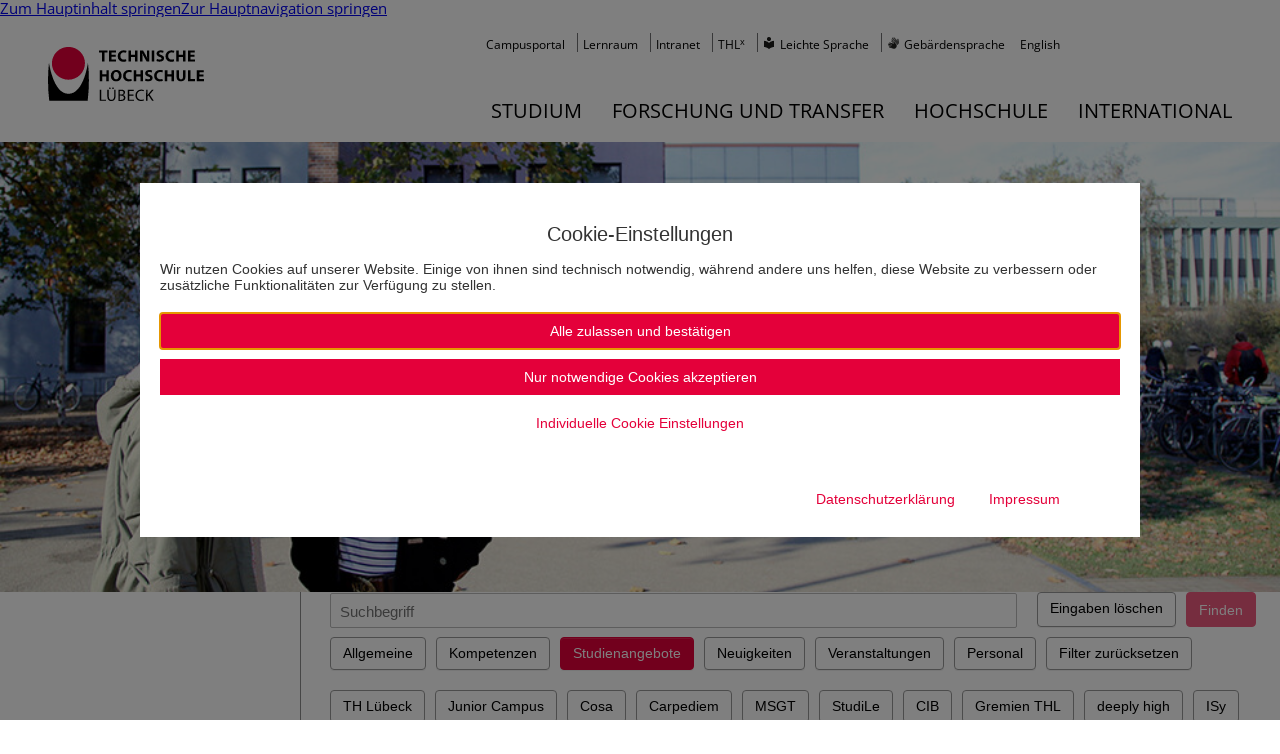

--- FILE ---
content_type: text/html; charset=utf-8
request_url: https://www.th-luebeck.de/suche/score/desc/0/1/Studienangebote/Internationalstudents/
body_size: 12735
content:
<!DOCTYPE html>
<html lang="de" class="no-js" itemscope itemtype="https://schema.org/WebPage">
<head>

<meta charset="utf-8">
<!-- 
	*************************************************************************************
	*
	*	PARROT MEDIA Werbeagentur Lübeck
	*
	*	https://www.parrot-media.de // info@parrot-media.de
	*
	*************************************************************************************

	This website is powered by TYPO3 - inspiring people to share!
	TYPO3 is a free open source Content Management Framework initially created by Kasper Skaarhoj and licensed under GNU/GPL.
	TYPO3 is copyright 1998-2026 of Kasper Skaarhoj. Extensions are copyright of their respective owners.
	Information and contribution at https://typo3.org/
-->




<meta http-equiv="x-ua-compatible" content="IE=edge">
<meta name="generator" content="TYPO3 CMS">
<meta name="author" content="Technische Hochschule Lübeck">
<meta name="robots" content="index,follow">
<meta name="viewport" content="width=device-width, initial-scale=1.0, minimum-scale=1.0">
<meta name="twitter:card" content="summary">


<link rel="stylesheet" href="/typo3temp/assets/compressed/merged-38b6638a22f8c9f17d9af59707d34a76.css?1768210905" media="all">
<link rel="stylesheet" href="/typo3temp/assets/compressed/merged-9daf74d4a1cea7ee7d7cdf262e09d76c.css?1755697024" media="print">







<title>Suche &vert; Technische Hochschule Lübeck</title><meta name="referrer" content="strict-origin-when-cross-origin">




    <meta property="og:title" content="Suche &amp;vert; Technische Hochschule Lübeck">



    <meta property="og:url" content="https://www.th-luebeck.de/suche/score/desc/0/1/Studienangebote/Internationalstudents//">



    <meta property="og:site_name" content="Technische Hochschule Lübeck">





    <meta property="og:image" content="https://www.th-luebeck.de//typo3temp/assets/_processed_/f/b/csm_og_image_eab6d747d6.png">
    
        <meta property="og:image:height" content="275">
    
    
        <meta property="og:image:width" content="526">
    



    <meta property="og:type" content="website">










    <meta property="twitter:card" content="summary">







    <meta property="twitter:title" content="Suche &amp;vert; Technische Hochschule Lübeck">





    <meta property="twitter:image" content="https://www.th-luebeck.de//typo3temp/assets/_processed_/f/b/csm_og_image_eab6d747d6.png">
    
        <meta property="twitter:image:height" content="275">
    
    
        <meta property="twitter:image:width" content="526">
    





<meta name="copyright" content="Copyright (c) 2026 Technische Hochschule Lübeck"><base href="https://www.th-luebeck.de/suche/score/desc/0/1/Studienangebote/Internationalstudents//">

	
	





    

    
        
            
                    <meta property="og:locale"
                          content="de_DE">
                
        
    
        
            
                    <meta property="og:locale:alternate"
                          content="en_US">
                
        
    
        
            
                    <meta property="og:locale:alternate"
                          content="da_DK">
                
        
    
        
            
                    <meta property="og:locale:alternate"
                          content="uk_UA">
                
        
    









<meta name="application-name" content="Technische Hochschule Lübeck"><meta name="msapplication-tooltip" content="Technische Hochschule Lübeck"><meta name="apple-mobile-web-app-title" content="Technische Hochschule Lübeck">			<link rel="shortcut icon" href="/typo3conf/ext/pm_th_globals/Resources/Public/Favicons/favicon.ico">

			<link rel="apple-touch-icon" sizes="180x180" href="/typo3conf/ext/pm_th_globals/Resources/Public/Favicons/apple-touch-icon.png">

			<link rel="icon" type="image/png" sizes="32x32" href="/typo3conf/ext/pm_th_globals/Resources/Public/Favicons/favicon-32x32.png">
			<link rel="icon" type="image/png" sizes="16x16" href="/typo3conf/ext/pm_th_globals/Resources/Public/Favicons/favicon-16x16.png">

			<link rel="icon" type="image/png" sizes="192x192" href="/typo3conf/ext/pm_th_globals/Resources/Public/Favicons/android-chrome-192x192.png">
			<link rel="manifest" href="/typo3conf/ext/pm_th_globals/Resources/Public/Favicons/site.webmanifest" crossorigin="use-credentials">

			<meta name="msapplication-config" content="/typo3conf/ext/pm_th_globals/Resources/Public/Favicons/browserconfig.xml">
			<meta name="msapplication-TileImage" content="/typo3conf/ext/pm_th_globals/Resources/Public/Favicons/mstile-144x144.png"><link rel="mask-icon" href="/typo3conf/ext/pm_th_globals/Resources/Public/Favicons/safari-pinned-tab.svg" color="#E4003A"><meta name="msapplication-TileColor" content="#e4003A"><meta name="msapplication-navbutton-color" content="#e4003A"><meta name="theme-color" content="#e4003A">		<!-- Google Analytics -->
		<script>			document.addEventListener('DOMContentLoaded', function() {
				var matches = document.querySelectorAll('[data-action="googleAnalyticsToggle"]');
				for (i=0; i<matches.length; i++) {
					matches[i].onclick = function(event) {
						event.preventDefault();
						event.stopPropagation();
						alert('no Google Analytics Account configured');
					}
				}
			});		</script>
		<!-- End Google Analytics -->
<link rel="canonical" href="https://www.th-luebeck.de/suche/"/>

</head>
<body data-page-id="11" class="nav-level-1 backend-layout--6 layout--default page--nav-hidden">

<div id="top"></div><div id="root" class="sidebar"><nav role="navigation" aria-label="Sprunglink" class="skip-links"><a href="#content" class="skip-link" accesskey="0">Zum Hauptinhalt springen</a><a href="#navigation" class="skip-link">Zur Hauptnavigation springen</a></nav><div class="printlogo"><img src="/typo3conf/ext/pm_theme_thl/Resources/Public/Images/logo-thl.jpg" width="473" height="166"   alt="" ></div><div id="teaser"><div id="header-area"><div class="mobile-only searchbutton"><a href="/suche/" title="Suche"><i class="fa fa-search"></i></a></div><div id="logo"><a href="/" class="logo"><img src="/typo3temp/assets/_processed_/7/3/csm_logo-thl_f339dbe716.png" width="156" height="55"   alt="TH Lübeck Logo" ></a></div><div id="topnavigation"><nav class="site-navigation directory-navigation" itemscope="" itemtype="https://schema.org/SiteNavigationElement"><ul class="menu nav-menu menu-level-1" data-menu-level="1"><li class="menu-item menu-item-0"><a href="https://cams.th-luebeck.de/" itemprop="url" data-page-id="8199" title="Campusportal" target="_blank"><span class="label" itemprop="name">Campusportal</span></a></li><li class="menu-item menu-item-1"><a href="https://lernraum.th-luebeck.de/" itemprop="url" data-page-id="193" title="Lernraum" target="_blank"><span class="label" itemprop="name">Lernraum</span></a></li><li class="menu-item menu-item-2"><a href="https://intranet.th-luebeck.de" itemprop="url" data-page-id="192" title="Intranet" target="_blank"><span class="label" itemprop="name">Intranet</span></a></li><li class="menu-item menu-item-3"><a href="https://thlx.th-luebeck.de/" itemprop="url" data-page-id="7722" title="THLx" target="_blank"><span class="label" itemprop="name">THL<sup>x</sup></span></a></li><li class="menu-item menu-item-4"><a href="/leichte-sprache/" itemprop="url" data-page-id="8513" title="Leichte Sprache"><span class="label" itemprop="name">Leichte Sprache</span></a></li><li class="menu-item menu-item-5"><a href="/gebaerdensprache/" itemprop="url" data-page-id="8554" title="Gebärdensprache"><span class="label" itemprop="name">Gebärdensprache</span></a></li></ul></nav><!--.site-navigation directory-navigation --><div id="langselect"><a href="/suche/" class="lang de">Deutsch</a><a href="/en/search/" class="lang en">English</a></div></div><div id="searcharea"></div><div id="navigation"><nav class="site-navigation" itemscope="" itemtype="https://schema.org/SiteNavigationElement"><ul class="menu nav-menu menu-level-1" data-menu-level="1"><li class="menu-item menu-item-0 has--child-items"><a href="/studium/studienangebot/studiengaenge/" itemprop="url" data-page-id="6684" title="Studium" aria-haspopup="true" aria-expanded="false"><span class="label" itemprop="name">Studium</span></a><ul class="menu nav-menu submenu menu-level-2" data-menu-level="2" data-parent-id="6684"><li class="menu-item menu-item-0 has--child-items"><a href="/studium/studienangebot/studiengaenge/" itemprop="url" data-page-id="6690" title="Studienangebot" aria-haspopup="true" aria-expanded="false"><span class="label" itemprop="name">Studienangebot</span></a><ul class="menu nav-menu submenu menu-level-3" data-menu-level="3" data-parent-id="6690"><li class="menu-item menu-item-0"><a href="/studium/studienangebot/studiengaenge/" itemprop="url" data-page-id="48" title="Studiengänge"><span class="label" itemprop="name">Studiengänge</span></a></li><li class="menu-item menu-item-1"><a href="/studium/studienangebot/online-studium/" itemprop="url" data-page-id="2372" title="Online-Studium"><span class="label" itemprop="name">Online-Studium</span></a></li><li class="menu-item menu-item-2"><a href="/studium/studienangebot/internationales-studium/" itemprop="url" data-page-id="6691" title="Internationales Studium"><span class="label" itemprop="name">Internationales Studium</span></a></li><li class="menu-item menu-item-3"><a href="/studium/studienangebot/studium-im-unternehmen/" itemprop="url" data-page-id="53" title="Studium im Unternehmen"><span class="label" itemprop="name">Studium im Unternehmen</span></a></li><li class="menu-item menu-item-4"><a href="/studium/studienangebot/schluesselqualifikationen/" itemprop="url" data-page-id="6712" title="Schlüsselqualifikationen"><span class="label" itemprop="name">Schlüsselqualifikationen</span></a></li></ul></li><li class="menu-item menu-item-1 has--child-items"><a href="/studium/studienorientierung/warum-th-luebeck/" itemprop="url" data-page-id="6689" title="Studienorientierung" aria-haspopup="true" aria-expanded="false"><span class="label" itemprop="name">Studienorientierung</span></a><ul class="menu nav-menu submenu menu-level-3" data-menu-level="3" data-parent-id="6689"><li class="menu-item menu-item-0"><a href="/studium/studienorientierung/warum-th-luebeck/" itemprop="url" data-page-id="5742" title="Warum TH Lübeck"><span class="label" itemprop="name">Warum TH Lübeck</span></a></li><li class="menu-item menu-item-1"><a href="/studium/studienorientierung/persoenliche-beratung/" itemprop="url" data-page-id="56" title="Persönliche Beratung"><span class="label" itemprop="name">Persönliche Beratung</span></a></li><li class="menu-item menu-item-2"><a href="/studium/studienorientierung/studienorientierung-fuer-schueler-innen-und-studieninteressierten/" itemprop="url" data-page-id="7838" title="Studienorientierung für Schüler*innen & Studieninteressierte"><span class="label" itemprop="name">Schüler*innen & Studieninteressierte</span></a></li><li class="menu-item menu-item-3"><a href="/studium/studienorientierung/studienorientierung-fuer-lehrkraefte-und-gruppen/" itemprop="url" data-page-id="7839" title="Studienorientierung für Lehrkräfte & Gruppen"><span class="label" itemprop="name">Lehrkräfte & Gruppen</span></a></li><li class="menu-item menu-item-4"><a href="/studium/studienangebot/internationales-studium/" itemprop="url" data-page-id="6713" title="Angebote für Internationale"><span class="label" itemprop="name">Angebote für Internationale</span></a></li><li class="menu-item menu-item-5"><a href="/studium/studienorientierung/studieren-mit-behinderung/" itemprop="url" data-page-id="6989" title="Studieren mit Behinderung"><span class="label" itemprop="name">Studieren mit Behinderung</span></a></li><li class="menu-item menu-item-6"><a href="/studium/studienorientierung/studieren-in-1-generation/" itemprop="url" data-page-id="4324" title="Studieren in 1. Generation"><span class="label" itemprop="name">Studieren in 1. Generation</span></a></li></ul></li><li class="menu-item menu-item-2 has--child-items"><a href="/studium/bewerbung/schritt-fuer-schritt-erklaert/" itemprop="url" data-page-id="6688" title="Bewerbung" aria-haspopup="true" aria-expanded="false"><span class="label" itemprop="name">Bewerbung</span></a><ul class="menu nav-menu submenu menu-level-3" data-menu-level="3" data-parent-id="6688"><li class="menu-item menu-item-0"><a href="/studium/bewerbung/schritt-fuer-schritt-erklaert/" itemprop="url" data-page-id="6714" title="Schritt für Schritt erklärt"><span class="label" itemprop="name">Schritt für Schritt erklärt</span></a></li><li class="menu-item menu-item-1"><a href="/studium/bewerbung/bachelor-studiengaenge/" itemprop="url" data-page-id="6715" title="Bachelor-Studiengänge"><span class="label" itemprop="name">Bachelor-Studiengänge</span></a></li><li class="menu-item menu-item-2"><a href="/studium/bewerbung/master-studiengaenge/" itemprop="url" data-page-id="6716" title="Master-Studiengänge"><span class="label" itemprop="name">Master-Studiengänge</span></a></li><li class="menu-item menu-item-3"><a href="/studium/bewerbung/hochschulwechsel/" itemprop="url" data-page-id="7139" title="Hochschulwechsel / Höheres Fachsemester"><span class="label" itemprop="name">Hochschulwechsel</span></a></li><li class="menu-item menu-item-4"><a href="/studium/studienangebot/internationales-studium/" itemprop="url" data-page-id="6717" title="Internationale Studierende"><span class="label" itemprop="name">Internationale Studierende</span></a></li><li class="menu-item menu-item-5"><a href="/studium/bewerbung/haeufig-gestellte-fragen-faq/" itemprop="url" data-page-id="2766" title="Häufig gestellte Fragen (FAQ)"><span class="label" itemprop="name">Häufig gestellte Fragen (FAQ)</span></a></li><li class="menu-item menu-item-6"><a href="/studium/studienorientierung/persoenliche-beratung/" itemprop="url" data-page-id="7250" title="Persönliche Beratung"><span class="label" itemprop="name">Persönliche Beratung</span></a></li></ul></li><li class="menu-item menu-item-3 has--child-items"><a href="/studium/studienstart/einschreibung/uebersicht/" itemprop="url" data-page-id="6687" title="Studienstart" aria-haspopup="true" aria-expanded="false"><span class="label" itemprop="name">Studienstart</span></a><ul class="menu nav-menu submenu menu-level-3" data-menu-level="3" data-parent-id="6687"><li class="menu-item menu-item-0"><a href="/studium/studienstart/einschreibung/uebersicht/" itemprop="url" data-page-id="2761" title="Immatrikulation"><span class="label" itemprop="name">Immatrikulation</span></a></li><li class="menu-item menu-item-1"><a href="/studium/studienstart/erste-schritte-an-der-hochschule/uebersicht/" itemprop="url" data-page-id="2772" title="Erste Schritte an der Hochschule"><span class="label" itemprop="name">Erste Schritte an der Hochschule</span></a></li><li class="menu-item menu-item-2"><a href="/studium/studienstart/wohnen-verpflegung/" itemprop="url" data-page-id="63" title="Wohnen & Verpflegung"><span class="label" itemprop="name">Wohnen & Verpflegung</span></a></li><li class="menu-item menu-item-3"><a href="/studium/studienstart/foerderung-und-stipendien/uebersicht/" itemprop="url" data-page-id="65" title="Förderung und Stipendien"><span class="label" itemprop="name">Förderung und Stipendien</span></a></li><li class="menu-item menu-item-4"><a href="/studium/studienstart/semesterticket/" itemprop="url" data-page-id="66" title="Semesterticket"><span class="label" itemprop="name">Semesterticket</span></a></li></ul></li><li class="menu-item menu-item-4 has--child-items"><a href="/studium/studierende/lernplattformen/" itemprop="url" data-page-id="6686" title="Studierende" aria-haspopup="true" aria-expanded="false"><span class="label" itemprop="name">Studierende</span></a><ul class="menu nav-menu submenu menu-level-3" data-menu-level="3" data-parent-id="6686"><li class="menu-item menu-item-0"><a href="/studium/studierende/lernplattformen/" itemprop="url" data-page-id="52" title="Lernplattformen"><span class="label" itemprop="name">Lernplattformen</span></a></li><li class="menu-item menu-item-1"><a href="/studium/studienangebot/internationales-studium/" itemprop="url" data-page-id="6732" title="Internationales"><span class="label" itemprop="name">Internationales</span></a></li><li class="menu-item menu-item-2"><a href="/studium/studierende/beratungsangebote/" itemprop="url" data-page-id="68" title="Beratungsangebote"><span class="label" itemprop="name">Beratungsangebote</span></a></li><li class="menu-item menu-item-3"><a href="/studium/studierende/semesterkalender/" itemprop="url" data-page-id="6734" title="Semesterkalender"><span class="label" itemprop="name">Semesterkalender</span></a></li><li class="menu-item menu-item-4"><a href="/studium/studierende/terminplaene-der-fachbereiche/" itemprop="url" data-page-id="6733" title="Terminpläne der Fachbereiche"><span class="label" itemprop="name">Terminpläne der Fachbereiche</span></a></li><li class="menu-item menu-item-5"><a href="/studium/studierende/projekte-und-initiativen/" itemprop="url" data-page-id="6735" title="Projekte und Initiativen"><span class="label" itemprop="name">Projekte und Initiativen</span></a></li></ul></li></ul></li><li class="menu-item menu-item-1 has--child-items"><a href="/forschung-und-transfer/kompetenzen/schwerpunktthemen/" itemprop="url" data-page-id="32" title="Forschung und Transfer" aria-haspopup="true" aria-expanded="false"><span class="label" itemprop="name">Forschung und Transfer</span></a><ul class="menu nav-menu submenu menu-level-2" data-menu-level="2" data-parent-id="32"><li class="menu-item menu-item-0 has--child-items"><a href="/forschung-und-transfer/kompetenzen/schwerpunktthemen/" itemprop="url" data-page-id="33" title="Kompetenzen" aria-haspopup="true" aria-expanded="false"><span class="label" itemprop="name">Kompetenzen</span></a><ul class="menu nav-menu submenu menu-level-3" data-menu-level="3" data-parent-id="33"><li class="menu-item menu-item-0"><a href="/forschung-und-transfer/kompetenzen/schwerpunktthemen/" itemprop="url" data-page-id="6791" title="Schwerpunktthemen"><span class="label" itemprop="name">Schwerpunktthemen</span></a></li><li class="menu-item menu-item-1"><a href="/forschung-und-transfer/kompetenzen/kompetenzzentren/" itemprop="url" data-page-id="6792" title="Kompetenzzentren"><span class="label" itemprop="name">Kompetenzzentren</span></a></li><li class="menu-item menu-item-2"><a href="/forschung-und-transfer/kompetenzen/fachgruppen/" itemprop="url" data-page-id="180" title="Fachgruppen"><span class="label" itemprop="name">Fachgruppen</span></a></li></ul></li><li class="menu-item menu-item-1 has--child-items"><a href="/forschung-und-transfer/angebote/fuer-unternehmen/kontaktvermittlung/" itemprop="url" data-page-id="4930" title="Angebote" aria-haspopup="true" aria-expanded="false"><span class="label" itemprop="name">Angebote</span></a><ul class="menu nav-menu submenu menu-level-3" data-menu-level="3" data-parent-id="4930"><li class="menu-item menu-item-0"><a href="/forschung-und-transfer/angebote/fuer-unternehmen/kontaktvermittlung/" itemprop="url" data-page-id="4926" title="Für Unternehmen"><span class="label" itemprop="name">Für Unternehmen</span></a></li><li class="menu-item menu-item-1"><a href="/forschung-und-transfer/angebote/fuer-kinder-jugendliche-und-schulen/" itemprop="url" data-page-id="6795" title="Für Kinder, Jugendliche und Schulen"><span class="label" itemprop="name">Für Kinder, Jugendliche und Schulen</span></a></li><li class="menu-item menu-item-2"><a href="/forschung-und-transfer/angebote/fuer-buergerinnen/" itemprop="url" data-page-id="6796" title="Für Bürger*innen"><span class="label" itemprop="name">Für Bürger*innen</span></a></li></ul></li><li class="menu-item menu-item-2 has--child-items"><a href="/forschung-und-transfer/forschung/forschungsfoerderung/fuer-wissenschaftlerinnen-der-th-luebeck/" itemprop="url" data-page-id="4918" title="Forschung" aria-haspopup="true" aria-expanded="false"><span class="label" itemprop="name">Forschung</span></a><ul class="menu nav-menu submenu menu-level-3" data-menu-level="3" data-parent-id="4918"><li class="menu-item menu-item-0"><a href="/forschung-und-transfer/forschung/forschungsfoerderung/fuer-wissenschaftlerinnen-der-th-luebeck/" itemprop="url" data-page-id="6794" title="Forschungsförderung"><span class="label" itemprop="name">Forschungsförderung</span></a></li><li class="menu-item menu-item-1"><a href="/forschung-und-transfer/forschung/forschungsdatenmanagement/was-ist-fdm/" itemprop="url" data-page-id="6593" title="Forschungsdatenmanagement"><span class="label" itemprop="name">Forschungsdatenmanagement</span></a></li><li class="menu-item menu-item-2"><a href="/forschung-und-transfer/forschung/projekte/laufende-forschungsprojekte/" itemprop="url" data-page-id="183" title="Projekte"><span class="label" itemprop="name">Projekte</span></a></li></ul></li><li class="menu-item menu-item-3 has--child-items"><a href="/forschung-und-transfer/promotion/vor-der-promotion-1/" itemprop="url" data-page-id="7413" title="Promotion" aria-haspopup="true" aria-expanded="false"><span class="label" itemprop="name">Promotion</span></a><ul class="menu nav-menu submenu menu-level-3" data-menu-level="3" data-parent-id="7413"><li class="menu-item menu-item-0"><a href="/forschung-und-transfer/promotion/vor-der-promotion-1/" itemprop="url" data-page-id="8522" title="Promotion an der TH Lübeck"><span class="label" itemprop="name">Promotion an der TH Lübeck</span></a></li><li class="menu-item menu-item-1"><a href="/promotion/begleitung-1/" itemprop="url" data-page-id="8529" title="Promotionszentrum"><span class="label" itemprop="name">Promotionszentrum</span></a></li><li class="menu-item menu-item-2"><a href="/forschung-und-transfer/promotion/ablauf-promotion-1/" itemprop="url" data-page-id="8521" title="Ablauf Promotion"><span class="label" itemprop="name">Ablauf Promotion</span></a></li><li class="menu-item menu-item-3"><a href="/forschung-und-transfer/promotion-1/qualifizierungsangebote-1/" itemprop="url" data-page-id="8530" title="Qualifizierungsangebote"><span class="label" itemprop="name">Qualifizierungsangebote</span></a></li><li class="menu-item menu-item-4"><a href="/forschung-und-transfer/promotion-1/kontakt/" itemprop="url" data-page-id="8543" title="Kontakt"><span class="label" itemprop="name">Kontakt</span></a></li></ul></li></ul></li><li class="menu-item menu-item-2 has--child-items"><a href="/hochschule/jobs-und-karriere/jobs/" itemprop="url" data-page-id="6685" title="Hochschule" aria-haspopup="true" aria-expanded="false"><span class="label" itemprop="name">Hochschule</span></a><ul class="menu nav-menu submenu menu-level-2" data-menu-level="2" data-parent-id="6685"><li class="menu-item menu-item-0 has--child-items"><a href="/hochschule/jobs-und-karriere/jobs/" itemprop="url" data-page-id="8440" title="Jobs und Karriere" aria-haspopup="true" aria-expanded="false"><span class="label" itemprop="name">Jobs und Karriere</span></a><ul class="menu nav-menu submenu menu-level-3" data-menu-level="3" data-parent-id="8440"><li class="menu-item menu-item-0"><a href="/hochschule/jobs-und-karriere/jobs/" itemprop="url" data-page-id="8491" title="Jobs und Karriere"><span class="label" itemprop="name">Jobs und Karriere</span></a></li><li class="menu-item menu-item-1"><a href="/hochschule/jobs-und-karriere/ausbildung/" itemprop="url" data-page-id="8490" title="Ausbildung"><span class="label" itemprop="name">Ausbildung</span></a></li><li class="menu-item menu-item-2"><a href="/hochschule/jobs-und-karriere/lehrauftrag/" itemprop="url" data-page-id="8489" title="Lehrauftrag"><span class="label" itemprop="name">Lehrauftrag</span></a></li><li class="menu-item menu-item-3"><a href="/hochschule/jobs-und-karriere/faq-berufung/" itemprop="url" data-page-id="8488" title="FAQ Berufung"><span class="label" itemprop="name">FAQ Berufung</span></a></li><li class="menu-item menu-item-4"><a href="/hochschule/jobs-und-karriere/erfolgsgeschichten/" itemprop="url" data-page-id="8487" title="Erfolgsgeschichten"><span class="label" itemprop="name">Erfolgsgeschichten</span></a></li><li class="menu-item menu-item-5"><a href="/hochschule/jobs-und-karriere/th-luebeck-als-arbeitgeberin/" itemprop="url" data-page-id="8486" title="TH Lübeck als Arbeitgeberin"><span class="label" itemprop="name">TH Lübeck als Arbeitgeberin</span></a></li></ul></li><li class="menu-item menu-item-1 has--child-items"><a href="/hochschule/aktuelles/neuigkeiten/" itemprop="url" data-page-id="6695" title="Aktuelles" aria-haspopup="true" aria-expanded="false"><span class="label" itemprop="name">Aktuelles</span></a><ul class="menu nav-menu submenu menu-level-3" data-menu-level="3" data-parent-id="6695"><li class="menu-item menu-item-0"><a href="/hochschule/aktuelles/neuigkeiten/" itemprop="url" data-page-id="1425" title="Neuigkeiten"><span class="label" itemprop="name">Neuigkeiten</span></a></li><li class="menu-item menu-item-1"><a href="/hochschule/aktuelles/meldungen/" itemprop="url" data-page-id="8759" title="Meldungen"><span class="label" itemprop="name">Meldungen</span></a></li><li class="menu-item menu-item-2"><a href="/hochschule/aktuelles/veranstaltungen/" itemprop="url" data-page-id="137" title="Veranstaltungen"><span class="label" itemprop="name">Veranstaltungen</span></a></li><li class="menu-item menu-item-3"><a href="/hochschule/aktuelles/medien-und-pressedienst/" itemprop="url" data-page-id="2967" title="Medien- und Pressedienst"><span class="label" itemprop="name">Medien- und Pressedienst</span></a></li><li class="menu-item menu-item-4"><a href="/hochschule/aktuelles/bekanntmachungen/ausschreibungen/" itemprop="url" data-page-id="142" title="Bekanntmachungen"><span class="label" itemprop="name">Bekanntmachungen</span></a></li></ul></li><li class="menu-item menu-item-2 has--child-items"><a href="/hochschule/fachbereiche/angewandte-naturwissenschaften/uebersicht/" itemprop="url" data-page-id="6694" title="Fachbereiche" aria-haspopup="true" aria-expanded="false"><span class="label" itemprop="name">Fachbereiche</span></a><ul class="menu nav-menu submenu menu-level-3" data-menu-level="3" data-parent-id="6694"><li class="menu-item menu-item-0"><a href="/hochschule/fachbereiche/angewandte-naturwissenschaften/uebersicht/" itemprop="url" data-page-id="6699" title="Angewandte Naturwissenschaften"><span class="label" itemprop="name">Angewandte Naturwissenschaften</span></a></li><li class="menu-item menu-item-1"><a href="/hochschule/fachbereiche/bauwesen/uebersicht/" itemprop="url" data-page-id="6698" title="Bauwesen"><span class="label" itemprop="name">Bauwesen</span></a></li><li class="menu-item menu-item-2"><a href="/hochschule/fachbereiche/elektrotechnik-und-informatik/uebersicht/" itemprop="url" data-page-id="6697" title="Elektrotechnik und Informatik"><span class="label" itemprop="name">Elektrotechnik und Informatik</span></a></li><li class="menu-item menu-item-3"><a href="/hochschule/fachbereiche/maschinenbau-und-wirtschaft/uebersicht/" itemprop="url" data-page-id="6696" title="Maschinenbau und Wirtschaft"><span class="label" itemprop="name">Maschinenbau und Wirtschaft</span></a></li></ul></li><li class="menu-item menu-item-3 has--child-items"><a href="/hochschule/organisation/praesidium/mitglieder-des-praesidiums/" itemprop="url" data-page-id="6693" title="Organisation" aria-haspopup="true" aria-expanded="false"><span class="label" itemprop="name">Organisation</span></a><ul class="menu nav-menu submenu menu-level-3" data-menu-level="3" data-parent-id="6693"><li class="menu-item menu-item-0"><a href="/hochschule/organisation/praesidium/mitglieder-des-praesidiums/" itemprop="url" data-page-id="96" title="Präsidium"><span class="label" itemprop="name">Präsidium</span></a></li><li class="menu-item menu-item-1"><a href="/hochschule/organisation/hochschulverwaltung/" itemprop="url" data-page-id="156" title="Hochschulverwaltung"><span class="label" itemprop="name">Hochschulverwaltung</span></a></li><li class="menu-item menu-item-2"><a href="/hochschule/organisation/hochschuleinrichtungen/" itemprop="url" data-page-id="1109" title="Hochschuleinrichtungen"><span class="label" itemprop="name">Hochschuleinrichtungen</span></a></li><li class="menu-item menu-item-3"><a href="/hochschule/organisation/stabsstellen/stabsstellen/" itemprop="url" data-page-id="6710" title="Stabsstellen und Einrichtungen"><span class="label" itemprop="name">Stabsstellen</span></a></li><li class="menu-item menu-item-4"><a href="/hochschule/organisation/gremien/uebersicht/" itemprop="url" data-page-id="6719" title="Gremien"><span class="label" itemprop="name">Gremien</span></a></li><li class="menu-item menu-item-5"><a href="/hochschule/organisation/beauftragte-und-vertretungen/beauftragte-der-hochschule/" itemprop="url" data-page-id="6725" title="Beauftragte und Interessensvertretungen"><span class="label" itemprop="name">Beauftragte und Vertretungen</span></a></li><li class="menu-item menu-item-6"><a href="/hochschule/organisation/personalverzeichnis/" itemprop="url" data-page-id="1608" title="Personalverzeichnis"><span class="label" itemprop="name">Personalverzeichnis</span></a></li><li class="menu-item menu-item-7"><a href="/hochschule/organisation/organigramm/" itemprop="url" data-page-id="155" title="Organigramm"><span class="label" itemprop="name">Organigramm</span></a></li></ul></li><li class="menu-item menu-item-4 has--child-items"><a href="/hochschule/wir-ueber-uns/hochschulprofil/" itemprop="url" data-page-id="6692" title="Wir über uns" aria-haspopup="true" aria-expanded="false"><span class="label" itemprop="name">Wir über uns</span></a><ul class="menu nav-menu submenu menu-level-3" data-menu-level="3" data-parent-id="6692"><li class="menu-item menu-item-0"><a href="/hochschule/wir-ueber-uns/hochschulprofil/" itemprop="url" data-page-id="7479" title="Hochschulprofil"><span class="label" itemprop="name">Hochschulprofil</span></a></li><li class="menu-item menu-item-1"><a href="/hochschule/wir-ueber-uns/zahlen-daten-fakten/" itemprop="url" data-page-id="99" title="Zahlen, Daten, Fakten"><span class="label" itemprop="name">Zahlen, Daten, Fakten</span></a></li><li class="menu-item menu-item-2"><a href="/hochschule/wir-ueber-uns/strategische-ausrichtung/hochschulstrategie/" itemprop="url" data-page-id="5541" title="Strategische Ausrichtung"><span class="label" itemprop="name">Strategische Ausrichtung</span></a></li><li class="menu-item menu-item-3"><a href="/hochschule/wir-ueber-uns/querschnittsfelder/gleichstellung/" itemprop="url" data-page-id="6726" title="Querschnittsfelder"><span class="label" itemprop="name">Querschnittsfelder</span></a></li><li class="menu-item menu-item-4"><a href="/hochschule/wir-ueber-uns/netzwerke/alumni-netzwerk/" itemprop="url" data-page-id="6727" title="Netzwerke"><span class="label" itemprop="name">Netzwerke</span></a></li><li class="menu-item menu-item-5"><a href="/hochschule/wir-ueber-uns/ehrenbuergerschaft/" itemprop="url" data-page-id="8222" title="Preise & Ehrungen"><span class="label" itemprop="name">Preise & Ehrungen</span></a></li></ul></li></ul></li><li class="menu-item menu-item-3 has--child-items"><a href="/international/thl-international/international-office/" itemprop="url" data-page-id="7638" title="International" aria-haspopup="true" aria-expanded="false"><span class="label" itemprop="name">International</span></a><ul class="menu nav-menu submenu menu-level-2" data-menu-level="2" data-parent-id="7638"><li class="menu-item menu-item-0 has--child-items"><a href="/international/thl-international/international-office/" itemprop="url" data-page-id="7639" title="THL International" aria-haspopup="true" aria-expanded="false"><span class="label" itemprop="name">THL International</span></a><ul class="menu nav-menu submenu menu-level-3" data-menu-level="3" data-parent-id="7639"><li class="menu-item menu-item-0"><a href="/international/thl-international/international-office/" itemprop="url" data-page-id="8246" title="International Office"><span class="label" itemprop="name">International Office</span></a></li><li class="menu-item menu-item-1"><a href="/international/thl-international/sprachenzentrum/uebersicht/" itemprop="url" data-page-id="8247" title="Sprachenzentrum"><span class="label" itemprop="name">Sprachenzentrum</span></a></li><li class="menu-item menu-item-2"><a href="/international/thl-international/partnerhochschulen/" itemprop="url" data-page-id="7758" title="Partnerhochschulen"><span class="label" itemprop="name">Partnerhochschulen</span></a></li><li class="menu-item menu-item-3"><a href="/international/thl-international/double-degree-programme-1/" itemprop="url" data-page-id="8198" title="Double Degree Programme"><span class="label" itemprop="name">Double Degree Programme</span></a></li><li class="menu-item menu-item-4"><a href="/international/thl-international/internationalization-at-home/" itemprop="url" data-page-id="8169" title="Internationalization@Home"><span class="label" itemprop="name">Internationalization@Home</span></a></li><li class="menu-item menu-item-5"><a href="/international/thl-international/international-tracks-1/" itemprop="url" data-page-id="7644" title="International Tracks"><span class="label" itemprop="name">International Tracks</span></a></li></ul></li><li class="menu-item menu-item-1 has--child-items"><a href="/international/outgoing-wege-ins-ausland/warum-ins-ausland/" itemprop="url" data-page-id="7641" title="Outgoing - Wege ins Ausland" aria-haspopup="true" aria-expanded="false"><span class="label" itemprop="name">Outgoing - Wege ins Ausland</span></a><ul class="menu nav-menu submenu menu-level-3" data-menu-level="3" data-parent-id="7641"><li class="menu-item menu-item-0"><a href="/international/outgoing-wege-ins-ausland/warum-ins-ausland/" itemprop="url" data-page-id="8170" title="Warum ins Ausland?"><span class="label" itemprop="name">Warum ins Ausland?</span></a></li><li class="menu-item menu-item-1"><a href="/international/outgoing-wege-ins-ausland/vorbereitung/" itemprop="url" data-page-id="8171" title="Vorbereitung"><span class="label" itemprop="name">Vorbereitung</span></a></li><li class="menu-item menu-item-2"><a href="/international/outgoing-wege-ins-ausland/studieren-im-ausland/" itemprop="url" data-page-id="8172" title="Studieren im Ausland"><span class="label" itemprop="name">Studieren im Ausland</span></a></li><li class="menu-item menu-item-3"><a href="/international/outgoing-wege-ins-ausland/praktikum-im-ausland/" itemprop="url" data-page-id="8173" title="Praktikum im Ausland"><span class="label" itemprop="name">Praktikum im Ausland</span></a></li><li class="menu-item menu-item-4"><a href="/international/outgoing-wege-ins-ausland/kurzzeitprogramme/" itemprop="url" data-page-id="7657" title="Kurzzeitprogramme"><span class="label" itemprop="name">Kurzzeitprogramme</span></a></li><li class="menu-item menu-item-5"><a href="/international/outgoing-wege-ins-ausland/finanzierung/" itemprop="url" data-page-id="8174" title="Finanzielle Förderung"><span class="label" itemprop="name">Finanzielle Förderung</span></a></li><li class="menu-item menu-item-6"><a href="/international/outgoing-wege-ins-ausland/zurueck-in-deutschland/" itemprop="url" data-page-id="7656" title="Zurück in Deutschland"><span class="label" itemprop="name">Zurück in Deutschland</span></a></li><li class="menu-item menu-item-7"><a href="/international/outgoing-wege-ins-ausland/auslandsaufenthalt-fuer-lehrende-und-personal/" itemprop="url" data-page-id="8175" title="Auslandsaufenthalt für Lehrende und Personal"><span class="label" itemprop="name">Auslandsaufenthalt für Lehrende und Personal</span></a></li></ul></li><li class="menu-item menu-item-2 has--child-items"><a href="/international/incoming-wege-an-die-th-luebeck/warum-th-luebeck/" itemprop="url" data-page-id="7640" title="Incoming - Wege an die TH Lübeck" aria-haspopup="true" aria-expanded="false"><span class="label" itemprop="name">Incoming - Wege an die TH Lübeck</span></a><ul class="menu nav-menu submenu menu-level-3" data-menu-level="3" data-parent-id="7640"><li class="menu-item menu-item-0"><a href="/international/incoming-wege-an-die-th-luebeck/warum-th-luebeck/" itemprop="url" data-page-id="9017" title="Warum TH Lübeck"><span class="label" itemprop="name">Warum TH Lübeck</span></a></li><li class="menu-item menu-item-1"><a href="/international/incoming-wege-an-die-th-luebeck/bachelor-programme-fuer-degree-seeking-students/" itemprop="url" data-page-id="8610" title="Bachelor-Programme (für Degree-Seeking Students)"><span class="label" itemprop="name">Bachelor-Programme (für Degree-Seeking Students)</span></a></li><li class="menu-item menu-item-2"><a href="/international/incoming-wege-an-die-th-luebeck/master-programme-fuer-degree-seeking-students/" itemprop="url" data-page-id="8611" title="Master-Programme (für Degree-Seeking Students)"><span class="label" itemprop="name">Master-Programme (für Degree-Seeking Students)</span></a></li><li class="menu-item menu-item-3"><a href="/international/incoming-wege-an-die-th-luebeck/austauschstudium/" itemprop="url" data-page-id="8612" title="Austauschstudium"><span class="label" itemprop="name">Austauschstudium</span></a></li><li class="menu-item menu-item-4"><a href="/international/incoming-wege-an-die-th-luebeck/summer-schools/uebersicht/" itemprop="url" data-page-id="7649" title="Summer Schools"><span class="label" itemprop="name">Summer Schools</span></a></li></ul></li><li class="menu-item menu-item-3 has--child-items"><a href="/international/ankunft-und-aufenthalt/dein-weg-an-die-th-luebeck-schritt-fuer-schritt/" itemprop="url" data-page-id="7642" title="Ankunft und Aufenthalt" aria-haspopup="true" aria-expanded="false"><span class="label" itemprop="name">Ankunft und Aufenthalt</span></a><ul class="menu nav-menu submenu menu-level-3" data-menu-level="3" data-parent-id="7642"><li class="menu-item menu-item-0"><a href="/international/ankunft-und-aufenthalt/dein-weg-an-die-th-luebeck-schritt-fuer-schritt/" itemprop="url" data-page-id="8186" title="Dein Weg an die TH Lübeck - Schritt für Schritt"><span class="label" itemprop="name">Dein Weg an die TH Lübeck - Schritt für Schritt</span></a></li><li class="menu-item menu-item-1"><a href="/international/ankunft-und-aufenthalt/kosten-und-gebuehren/" itemprop="url" data-page-id="8187" title="Kosten und Gebühren"><span class="label" itemprop="name">Kosten und Gebühren</span></a></li><li class="menu-item menu-item-2"><a href="/international/ankunft-und-aufenthalt/internationale-einfuehrungswochen-welcome-weeks/" itemprop="url" data-page-id="8188" title="Internationale Einführungswochen - Welcome Weeks"><span class="label" itemprop="name">Internationale Einführungswochen - Welcome Weeks</span></a></li><li class="menu-item menu-item-3"><a href="/international/ankunft-und-aufenthalt/intercultural-hub/" itemprop="url" data-page-id="8189" title="Intercultural Hub"><span class="label" itemprop="name">Intercultural Hub</span></a></li><li class="menu-item menu-item-4"><a href="/international/ankunft-und-aufenthalt/berufseinstieg-fuer-internationale-studierende/" itemprop="url" data-page-id="7665" title="Berufseinstieg für internationale Studierende"><span class="label" itemprop="name">Berufseinstieg für internationale Studierende</span></a></li></ul></li></ul></li></ul></nav><!--.site-navigation  --></div></div></div><div id="headerImage"><div class="headerSlider header-slider--default"><div class="imageslider"><div class="slider-item"><span class="image slider-image" style="background-image: url('/fileadmin/_processed_/4/6/csm_fhl_studierende_aussen_14-11_0013_web_6715ba2e07.jpg');"></span></div></div></div></div><div id="main" class="row"><div id="sidebar" class="col col-xs-hidden col-md-visible col-md-3"><header><div class="header h1"><span></span></div></header></div><div id="content" class="col col-xs-12 col-md-9"><!--TYPO3SEARCH_begin--><div id="c42895" class="frame frame-default frame-type-ke_search_pi1 frame-layout-0"><div class="tx-kesearch-pi1">
	
	<form method="get" id="form_kesearch_pi1" name="form_kesearch_pi1"  action="/suche/">
		
		
			
				<script>history.replaceState(null,'','/suche/score/desc/0/1/Studienangebote/Internationalstudents//');</script>
			
		

		<fieldset class="kesearch_searchbox">
			
			
			

			
			<input id="redirect" type="hidden" name="tx_kesearch_pi1[redirect]" value="0" />

			<div class="kesearchbox">
				<input type="search" id="ke_search_sword" name="tx_kesearch_pi1[sword]" value="" placeholder="Suchbegriff"  minlength="3" />
				
				<div class="kesearchbox-actions">
					<a href="/suche/"  class="reset-button btn btn-secondary"><span>Eingaben löschen</span></a>
					<input type="submit" id="ke_search_submit" class="btn btn-primary" value="Finden" />
				</div>
				<div class="clearer">&nbsp;</div>
			</div>

			
				<input id="kesearchpagenumber" type="hidden" name="tx_kesearch_pi1[page]" value="1" />
			
			<input id="resetFilters" type="hidden" name="tx_kesearch_pi1[resetFilters]" value="0" />
            
			

			
				<div id="kesearch_filters">


	<!--
	=====================
	Partials/Filters/List.html
	=> Template modified: 
	- add li > a class 
	- move reset button into ul
-->
<div class="list" id="list_1">
	<span class="head">Filter nach Kategorien</span>
	<ul id="options_filter_1">
		
			<li ><a class="btn btn-secondary" href="/suche/score/desc/0/1/Allgemeine/Internationalstudents//">Allgemeine</a></li>
		
			<li ><a class="btn btn-secondary" href="/suche/score/desc/0/1/Kompetenzen/Internationalstudents//">Kompetenzen</a></li>
		
			<li  class="selected"><a class="btn btn-secondary" href="/suche/score/desc/0/1/Studienangebote/Internationalstudents//">Studienangebote</a></li>
		
			<li ><a class="btn btn-secondary" href="/suche/score/desc/0/1/News/Internationalstudents//">Neuigkeiten</a></li>
		
			<li ><a class="btn btn-secondary" href="/suche/score/desc/0/1/Termine/Internationalstudents//">Veranstaltungen</a></li>
		
			<li ><a class="btn btn-secondary" href="/suche/score/desc/0/1/Personal/Internationalstudents//">Personal</a></li>
		
		<li><a href="/suche/score/desc/0/1//Internationalstudents//" class="btn btn-secondary">Filter zurücksetzen</a></li>
	</ul>
</div>

	<!--
	=====================
	Partials/Filters/List.html
	=> Template modified: 
	- add li > a class 
	- move reset button into ul
-->
<div class="list" id="list_3">
	<span class="head">Filter nach Instanzen</span>
	<ul id="options_filter_3">
		
			<li ><a class="btn btn-secondary" href="/suche/score/desc/0/1/Studienangebote/THLuebeck//">TH Lübeck</a></li>
		
			<li ><a class="btn btn-secondary" href="/suche/score/desc/0/1/Studienangebote/JuniorCampus//">Junior Campus</a></li>
		
			<li ><a class="btn btn-secondary" href="/suche/score/desc/0/1/Studienangebote/Cosa//">Cosa</a></li>
		
			<li ><a class="btn btn-secondary" href="/suche/score/desc/0/1/Studienangebote/Carpediem//">Carpediem</a></li>
		
			<li ><a class="btn btn-secondary" href="/suche/score/desc/0/1/Studienangebote/MSGT//">MSGT</a></li>
		
			<li ><a class="btn btn-secondary" href="/suche/score/desc/0/1/Studienangebote/StudiLe//">StudiLe</a></li>
		
			<li ><a class="btn btn-secondary" href="/suche/score/desc/0/1/Studienangebote/CIBHome//">CIB</a></li>
		
			<li ><a class="btn btn-secondary" href="/suche/score/desc/0/1/Studienangebote/GremienTHL//">Gremien THL</a></li>
		
			<li ><a class="btn btn-secondary" href="/suche/score/desc/0/1/Studienangebote/deeplyhigh//">deeply high</a></li>
		
			<li ><a class="btn btn-secondary" href="/suche/score/desc/0/1/Studienangebote/ISyHome//">ISy</a></li>
		
			<li  class="selected"><a class="btn btn-secondary" href="/suche/score/desc/0/1/Studienangebote/Internationalstudents//">International students</a></li>
		
			<li ><a class="btn btn-secondary" href="/suche/score/desc/0/1/Studienangebote/MeineTH//">Meine TH</a></li>
		
			<li ><a class="btn btn-secondary" href="/suche/score/desc/0/1/Studienangebote/125-jahre-bauwesen-in-luebeck//">125 Jahre Bauwesen in Luebeck</a></li>
		
			<li ><a class="btn btn-secondary" href="/suche/score/desc/0/1/Studienangebote/arbeitspaket-1//">Arbeitspaket 1</a></li>
		
			<li ><a class="btn btn-secondary" href="/suche/score/desc/0/1/Studienangebote/marktueberwachung//">Marktüberwachung</a></li>
		
		<li><a href="/suche/score/desc/0/1/Studienangebote///" class="btn btn-secondary">Filter zurücksetzen</a></li>
	</ul>
</div>

</div>
			

			

			
			
				<script>
					window.onload = function() {
						const input = document.getElementById('ke_search_sword');
						const submit = document.getElementById('ke_search_submit');

						function checkInput() {
							if (input.value === "") {
								submit.classList.add("disabled");
								submit.disabled = true;
							} else {
								submit.classList.remove("disabled");
								submit.disabled = false;
							}
						}

						checkInput();
						input.addEventListener('input', function(){
							checkInput();
						});
					};
				</script>
			


		</fieldset>
	</form>

</div>
</div><div id="c42897" class="frame frame-default frame-type-ke_search_pi2 frame-layout-0"><div class="tx-kesearch-pi1">
	
	

	

	
			
					

<div id="kesearch_results">
    Keine Ergebnisse gefunden
</div>

				
		
	
		
	

</div>
</div><!--TYPO3SEARCH_end--></div></div></div><div id="mainFooter"><div id="footer"><div id="footer-content"><div id="sociallinks"><nav class="site-navigation directory-navigation social-navigation" itemscope="" itemtype="https://schema.org/SiteNavigationElement"><ul class="menu nav-menu menu-level-1" data-menu-level="1"><li class="menu-item menu-item-0"><a href="https://www.facebook.com/technische.hochschule.luebeck/" itemprop="url" data-page-id="7903" title="facebook" target="_blank"><span class="label" itemprop="name">facebook</span></a></li><li class="menu-item menu-item-1"><a href="https://www.instagram.com/th.luebeck/" itemprop="url" data-page-id="7902" title="Instagram" target="_blank"><span class="label" itemprop="name">Instagram</span></a></li><li class="menu-item menu-item-2"><a href="https://www.youtube.com/channel/UCNDvKx4w_jHHZatBRTOdR-g" itemprop="url" data-page-id="7900" title="YouTube" target="_blank"><span class="label" itemprop="name">YouTube</span></a></li><li class="menu-item menu-item-3"><a href="https://www.linkedin.com/school/technische-hochschule-luebeck/" itemprop="url" data-page-id="7899" title="LinkedIn" target="_blank"><span class="label" itemprop="name">LinkedIn</span></a></li><li class="menu-item menu-item-4"><a href="/feed.rss" itemprop="url" data-page-id="7898" title="RSS Feed" target="_blank"><span class="label" itemprop="name">RSS Feed</span></a></li></ul></nav><!--.site-navigation directory-navigation social-navigation --></div><div class="footer-top"><div class="footer-container"><div class="footer-menu-title">Informationen</div><ul class="footernavigation"><li class="nav-2479"><a href="/anfahrt/" class="nav-2479">Anfahrt</a></li><li class="nav-39"><a href="/kontaktformular/" class="nav-39">Kontaktformular</a></li><li class="nav-42"><a href="/sitemap/" class="nav-42">Sitemap</a></li><li class="nav-5198"><a href="/barrierefreiheit/" class="nav-5198">Barrierefreiheit</a></li><li class="nav-45"><a href="/impressum/" class="nav-45">Impressum</a></li><li class="nav-1932"><a href="/datenschutz/" class="nav-1932">Datenschutz</a></li><li class="nav-5238"><a href="/netiquette/" class="nav-5238">Netiquette</a></li></ul></div><div class="footer-container"><div class="footer-menu-title">Satzungen</div><ul class="footernavigation"><li class="nav-6730"><a href="/hochschule/satzungen/amtliche-bekanntmachungen/" class="nav-6730">Amtliche Bekanntmachungen</a></li><li class="nav-6731"><a href="/hochschule/satzungen/satzungen-nach-thema/" class="nav-6731">Satzungen nach Thema</a></li></ul></div><div class="footer-container footer-map"><a href="https://pubdoc.th-luebeck.de/1af09392ff" target="_blank" class="logo" rel="noreferrer"><img src="/typo3conf/ext/pm_theme_thl/Resources/Public/Images/th-campusplan.png" width="292" height="188"   alt="TH Lübeck Campusplan" ></a><br/><br/><a href="https://intranet.th-luebeck.de/dokumente/Plne%20und%20bersichten/THL_Campusplan.pdf" target="_blank" rel="noreferrer">Hier finden Sie den alten Campusplan (PDF)</a></div><div class="footer-container address"><div id="c56405" class="frame frame-default frame-type-dce_dceuid9 frame-layout-0"><!-- https://schema.org/ContactPage --><div itemscope itemtype="https://schema.org/LocalBusiness" class="address"><!-- https://schema.org/LocalBusiness --><div itemprop="name">Technische Hochschule Lübeck</div><div itemscope itemtype="https://schema.org/ImageObject" itemprop="image"><img itemprop="url" alt="Technische Hochschule Lübeck" src="/fileadmin/theme/th-luebeck/images/TH_Logo_A4_300dpi_weiss.png" width="474" height="170" /></div><address itemprop="address" itemscope itemtype="https://schema.org/PostalAddress"><!-- https://schema.org/PostalAddress --><div itemprop="streetAddress">Mönkhofer Weg 239</div><div class="postalAddress"><span itemprop="postalCode">23562</span>&#32;
                            
                            
                                <span itemprop="addressLocality">Lübeck</span></div><div itemprop="addressCountry">Germany</div></address><div class="additional"><div class="phone"><a href="tel:+494513006" title="+49 (0) 451-300 6" class="tel"><span itemprop="telephone">+49 (0) 451-300 6</span></a></div><div class="fax"><span itemprop="faxNumber">+49 (0) 451-300 5100</span></div><div class="email"><a class="mail" title="kontakt@th-luebeck.de" href="#" data-mailto-token="kygjrm8imlryirYrf+jsczcai,bc" data-mailto-vector="-2"><span itemprop="email">kontakt@th-luebeck.de</span></a></div></div></div></div></div></div><div class="footer-bottom"><div class="footer-bottom-left"><div class="copyright">
                            
                                &copy; <span itemprop="copyrightYear">2026</span>&#32;<span itemprop="copyrightHolder" itemscope itemtype="https://schema.org/Organization"><a href="https://www.th-luebeck.de/" itemprop="name" title="Technische Hochschule Lübeck">Technische Hochschule Lübeck</a></span> | Gestaltung und Umsetzung: PARROT MEDIA <a href="https://www.parrot-media.de/" target="_blank" rel="noreferrer">Werbeagentur Lübeck</a></div></div></div></div></div></div><div id="overlay" class="overlay-bg"></div>

<script id="powermail_conditions_container" data-condition-uri="https://www.th-luebeck.de/suche?type=3132"></script><div class="cookie-management">
    

            <div id="c29598" class="frame frame-default frame-type-list frame-layout-0">
                
                
                    



                
                
                    




                
                

    
        


		
    <div class="cookie-set" tabindex="0">Cookie-Einstellungen</div>
<section class="waconcookiemanagement " aria-label="cookie-consent">
<div id="CookieBox" class="cookiemanagement" >
  <div class="middle-center">
   <div class="intro">
    <div tabindex="0" class="cookieclose" aria-label="X"  role="button"></div>
    <div class="header h2">Cookie-Einstellungen</div>
       
               <p>Wir nutzen Cookies auf unserer Website. Einige von ihnen sind technisch notwendig, während andere uns helfen, diese Website zu verbessern oder zusätzliche Funktionalitäten zur Verfügung zu stellen.</p>
           


    <p class="cookie-accept-container"><a href="" class="cookie-accept cookie-btn cursor none btn btn-primary" id="data-cookie-accept" title="Alle zulassen und bestätigen" role="button">Alle zulassen und bestätigen</a></p>
    <p class="cookie-refuse-container"><a href="" class="cookie-refuse cursor btn btn-default" id="data-cookie-refuse" title="Nur notwendige Cookies akzeptieren" role="button">Nur notwendige Cookies akzeptieren</a></p>
    <p class="cookie-management-container"><a href="" class="cookie-management cursor btn btn-outline-primary" id="data-cookie-individual" title="Individuelle Cookie Einstellungen" role="button">Individuelle Cookie Einstellungen</a></p>
<p class="text-right cookie-legal">
     <a title="Datenschutzerklärung" href="/datenschutz/">Datenschutzerklärung</a>
     <a title="Impressum" href="/impressum/">Impressum</a>
   </p>
  </div>
  <div class="box-cookie-management">
    <div tabindex="0" class="cookieclose" aria-label="X">X</div>
	<div class="box-cookie-management-in">
    <div class="header h2">Datenschutzeinstellungen</div>
    <p>Hier finden Sie eine Übersicht über alle verwendeten Cookies. Sie können Ihre Zustimmung zu ganzen Kategorien geben oder sich weitere Informationen anzeigen lassen und so nur bestimmte Cookies auswählen.</p>
    
    <div class="category">
      <div class="header h3">Notwendige Cookies</div>
      <p>Diese Cookies ermöglichen grundlegende Funktionen und sind für die einwandfreie Funktion der Website erforderlich.</p>
      <p tabindex="0" class="text-center cookie-acc cookie-n info-show" data-hide="Cookie Informationen verbergen"  data-show="Cookie Informationen anzeigen" aria-expanded="false">Cookie Informationen anzeigen<span class="arrow down"></span></p>
      <div class="info-text">
        
          <div class="cookie-info cookieinfo-1">
            <p><b>Cookie Management</b></p>
            <p>Speichert Ihre Einwilligung zur Verwendung von Cookies und enthält die gewählten Tracking-Optin-Einstellungen.</p>
            <table>
	          <tr><td>Anbieter:</td><td>th-luebeck.de</td></tr>
   	          <tr><td>Cookiename:</td><td>waconcookiemanagement</td></tr>
	          <tr><td>Laufzeit:</td><td>1 Jahr</td></tr>
	          
	          
            </table>
          </div>
        
          <div class="cookie-info cookieinfo-4">
            <p><b>FE user</b></p>
            <p>Dieses Cookie ist ein Standard-Session-Cookie von TYPO3. Es speichert im Falle eines Benutzer-Logins die Session-ID. So kann der angemeldete Benutzer wiedererkannt werden und es wird ihm Zugang zu geschützten Bereichen gewährt.</p>
            <table>
	          <tr><td>Anbieter:</td><td>th-luebeck.de</td></tr>
   	          <tr><td>Cookiename:</td><td>fe_typo_user</td></tr>
	          <tr><td>Laufzeit:</td><td>Session</td></tr>
	          
	          
            </table>
          </div>
        
      </div>
    </div>
  
    
      <div class="category">
        <div tabindex="0" class="cookie-off cookiecat cookiecat-s" role="switch" aria-checked="false"><div class="activated"><span class="on"></span></div></div>

        <div class="header h3">Cookies für Statistiken</div>
        <p>Statistik Cookies erfassen Informationen anonym. Diese Informationen helfen uns zu verstehen, wie unsere Besucher unsere Website nutzen.</p>
         <p tabindex="0" class="text-center cookie-acc cookie-s info-show" data-hide="Cookie Informationen verbergen"  data-show="Cookie Informationen anzeigen" aria-expanded="false">Cookie Informationen anzeigen<span class="arrow down"></span></p>
     <div class="info-text">
          
            <div class="cookie-info cookieinfo-7">
              <div tabindex="0" class="cookie-id cookie7  cookie-off" role="switch" aria-checked="false"><div class="activated"><span class="on"></span></div></div>
              <p><b>Matomo Analytics</b></p>
              <p>Diese Cookies werden von Matomo Analytics installiert. Diese Cookies werden verwendet, um Besucher-, Sitzungs- und Kampagnendaten zu berechnen und die Nutzung der Website für den Analysebericht der Website zu verfolgen. Die Cookies speichern Informationen anonym und weisen eine randomly generierte Nummer zu, um eindeutige Besucher zu identifizieren.</p>
              <table>
	            <tr><td>Anbieter:</td><td>th-luebeck.de</td></tr>
			    <tr><td>Cookiename:</td><td>_pk_id, _pk_ses</td></tr>
	            <tr><td>Laufzeit:</td><td>_pk_id (13 Monate), _pk_ses (30 Minuten)</td></tr>
	            
	            
              </table>
            </div>
          
        </div>
      </div>
    
    
    
      <div class="category">
        <div tabindex="0" class="cookie-off cookiecat cookiecat-e" role="switch" aria-checked="false"><div class="activated"><span class="on"></span></div></div>
        <div class="header h3">Cookies für Externe Inhalte</div>
        <p>Inhalte von Videoplattformen und Social Media Plattformen werden standardmäßig blockiert. Wenn Cookies von externen Medien akzeptiert werden, bedarf der Zugriff auf diese Inhalte keiner manuellen Zustimmung mehr.</p>
      <p tabindex="0" class="text-center cookie-acc cookie-e info-show" data-hide="Cookie Informationen verbergen"  data-show="Cookie Informationen anzeigen" aria-expanded="false">Cookie Informationen anzeigen<span class="arrow down"></span></p>
        <div class="info-text">
          
            <div class="cookie-info cookieinfo-10">
             <div tabindex="0" class="cookie-id cookie10  cookie-off"  role="switch" aria-checked="false"><div class="activated"><span class="on"></span></div></div>
              <p><b>OpenStreetMap</b></p>
              <p>Damit die Karten von OpenStreetMap auf einer Website angezeigt werden können, wird die IP-Adresse des Users auf einem Server von OpenStreetMap gespeichert sowie ein Cookie gesetzt.</p>
              <table>
	            <tr><td>Anbieter:</td><td>openstreetmap.org</td></tr>
       	        
	            
 	            
	            
 	          </table>
            </div>
          
            <div class="cookie-info cookieinfo-13">
             <div tabindex="0" class="cookie-id cookie13  cookie-off"  role="switch" aria-checked="false"><div class="activated"><span class="on"></span></div></div>
              <p><b>YouTube Videos</b></p>
              <p>Eine direkte Verbindung zu den Servern von YouTube wird erst hergestellt, wenn Sie die Videos selbstständig aktivieren (Einwilligung nach Art. 6 Abs. 1 lit. a DSGVO). Nach der Aktivierung wird YouTube Ihre IP-Adresse speichern. Mit dem Laden der Videos akzeptieren Sie die Datenschutzerklärung von Google.</p>
              <table>
	            <tr><td>Anbieter:</td><td>YouTube / Google LLC</td></tr>
       	        
	            
 	            <tr><td>Datenschutzlink:</td><td>https://policies.google.com/privacy?hl=de</td></tr>
	            
 	          </table>
            </div>
          
            <div class="cookie-info cookieinfo-16">
             <div tabindex="0" class="cookie-id cookie16  cookie-off"  role="switch" aria-checked="false"><div class="activated"><span class="on"></span></div></div>
              <p><b>Google Maps</b></p>
              <p>Eine direkte Verbindung zu den Servern von Google wird erst hergestellt, wenn Sie Google Maps selbstständig aktivieren (Einwilligung nach Art. 6 Abs. 1 lit. a DSGVO). Nach der Aktivierung wird Google Maps Ihre IP-Adresse speichern. Mit dem Laden der Karte akzeptieren Sie die Datenschutzerklärung von Google.</p>
              <table>
	            <tr><td>Anbieter:</td><td>Google LLC</td></tr>
       	        
	            
 	            <tr><td>Datenschutzlink:</td><td>https://policies.google.com/privacy?hl=de</td></tr>
	            
 	          </table>
            </div>
          
            <div class="cookie-info cookieinfo-19">
             <div tabindex="0" class="cookie-id cookie19  cookie-off"  role="switch" aria-checked="false"><div class="activated"><span class="on"></span></div></div>
              <p><b>SoundCloud</b></p>
              <p>Eine direkte Verbindung zu den Servern von SoundCloud wird erst hergestellt, wenn Sie die Elemente selbstständig aktivieren (Einwilligung nach Art. 6 Abs. 1 lit. a DSGVO). Nach der Aktivierung wird SoundCloud Ihre IP-Adresse speichern. Mit dem Laden akzeptieren Sie die Datenschutzerklärung von SoundCloud.</p>
              <table>
	            <tr><td>Anbieter:</td><td>SoundCloud Limited</td></tr>
       	        
	            
 	            <tr><td>Datenschutzlink:</td><td>https://soundcloud.com/pages/privacy</td></tr>
	            
 	          </table>
            </div>
          
            <div class="cookie-info cookieinfo-22">
             <div tabindex="0" class="cookie-id cookie22  cookie-off"  role="switch" aria-checked="false"><div class="activated"><span class="on"></span></div></div>
              <p><b>Google Calendar</b></p>
              <p>Eine direkte Verbindung zu den Servern von Google wird erst hergestellt, wenn Sie Google Calendar selbstständig aktivieren (Einwilligung nach Art. 6 Abs. 1 lit. a DSGVO). Nach der Aktivierung wird Google Calendar Ihre IP-Adresse speichern. Mit dem Laden des Kalenders akzeptieren Sie die Datenschutzerklärung von Google.</p>
              <table>
	            <tr><td>Anbieter:</td><td>Google LLC</td></tr>
       	        
	            
 	            <tr><td>Datenschutzlink:</td><td>https://policies.google.com/privacy?hl=de</td></tr>
	            <tr><td>Host:</td><td>google.com</td></tr>
 	          </table>
            </div>
          
            <div class="cookie-info cookieinfo-33">
             <div tabindex="0" class="cookie-id cookie33  cookie-off"  role="switch" aria-checked="false"><div class="activated"><span class="on"></span></div></div>
              <p><b>Öffentlichen Ausschreibungen der TH</b></p>
              <p>Eine direkte Verbindung zu den Servern von "Deutsches Ausschreibungsblatt" wird erst hergestellt, wenn Sie den externen Inhalt aktivieren (Einwilligung nach Art. 6 Abs. 1 lit. a DSGVO). Nach der Aktivierung werden diese Server Ihre IP-Adresse speichern. Mit dem Laden des externen Inhalts akzeptieren Sie die Datenschutzerklärung des Anbieters.</p>
              <table>
	            <tr><td>Anbieter:</td><td>deutsches-ausschreibungsblatt.de</td></tr>
       	        
	            
 	            <tr><td>Datenschutzlink:</td><td>https://www.deutsches-ausschreibungsblatt.de/datenschutz</td></tr>
	            <tr><td>Host:</td><td>https://www.deutsches-ausschreibungsblatt.de/</td></tr>
 	          </table>
            </div>
          
            <div class="cookie-info cookieinfo-37">
             <div tabindex="0" class="cookie-id cookie37  cookie-off"  role="switch" aria-checked="false"><div class="activated"><span class="on"></span></div></div>
              <p><b>BITE Bewerbermanager</b></p>
              <p>Eine direkte Verbindung zu den Servern von BITE wird erst hergestellt, wenn Sie den externen Inhalt aktivieren (Einwilligung nach Art. 6 Abs. 1 lit. a DSGVO). Nach der Aktivierung werden diese Server Ihre IP-Adresse speichern. Mit dem Laden des externen Inhalts akzeptieren Sie die Datenschutzerklärung des Anbieters.</p>
              <table>
	            <tr><td>Anbieter:</td><td>b-ite.de</td></tr>
       	        
	            
 	            <tr><td>Datenschutzlink:</td><td>https://www.b-ite.de/legal-notice.html</td></tr>
	            
 	          </table>
            </div>
          
            <div class="cookie-info cookieinfo-41">
             <div tabindex="0" class="cookie-id cookie41  cookie-off"  role="switch" aria-checked="false"><div class="activated"><span class="on"></span></div></div>
              <p><b>Podigee Podcast-Hosting</b></p>
              <p>Eine direkte Verbindung zu den Servern von Podigee wird erst hergestellt, wenn Sie den externen Inhalt aktivieren (Einwilligung nach Art. 6 Abs. 1 lit. a DSGVO). Nach der Aktivierung werden diese Server Ihre IP-Adresse speichern. Mit dem Laden des externen Inhalts akzeptieren Sie die Datenschutzerklärung des Anbieters.</p>
              <table>
	            <tr><td>Anbieter:</td><td>Podigee GmbH</td></tr>
       	        
	            
 	            <tr><td>Datenschutzlink:</td><td>https://www.podigee.com/de/ueber-uns/datenschutz</td></tr>
	            <tr><td>Host:</td><td>https://www.podigee.com/</td></tr>
 	          </table>
            </div>
          
            <div class="cookie-info cookieinfo-45">
             <div tabindex="0" class="cookie-id cookie45  cookie-off"  role="switch" aria-checked="false"><div class="activated"><span class="on"></span></div></div>
              <p><b>360° Rundgang</b></p>
              <p>Eine direkte Verbindung zu den Servern von 3D Vista wird erst hergestellt, wenn Sie den externen Inhalt aktivieren (Einwilligung nach Art. 6 Abs. 1 lit. a DSGVO). Nach der Aktivierung werden diese Server Ihre IP-Adresse speichern. Mit dem Laden des externen Inhalts akzeptieren Sie die Datenschutzerklärung des Anbieters.</p>
              <table>
	            <tr><td>Anbieter:</td><td>3D Vista</td></tr>
       	        
	            
 	            <tr><td>Datenschutzlink:</td><td>https://www.3dvista.com/de/privacy_policy/</td></tr>
	            <tr><td>Host:</td><td>https://www.3dvista.com/</td></tr>
 	          </table>
            </div>
          
            <div class="cookie-info cookieinfo-49">
             <div tabindex="0" class="cookie-id cookie49  cookie-off"  role="switch" aria-checked="false"><div class="activated"><span class="on"></span></div></div>
              <p><b>rapidmail Newsletter-Tool</b></p>
              <p>Eine direkte Verbindung zu den Servern von rapidmail wird erst hergestellt, wenn Sie den externen Inhalt aktivieren (Einwilligung nach Art. 6 Abs. 1 lit. a DSGVO). Nach der Aktivierung werden diese Server Ihre IP-Adresse speichern. Mit dem Laden des externen Inhalts akzeptieren Sie die Datenschutzerklärung des Anbieters.</p>
              <table>
	            <tr><td>Anbieter:</td><td>rapidmail</td></tr>
       	        
	            
 	            <tr><td>Datenschutzlink:</td><td>https://www.rapidmail.de/datenschutz</td></tr>
	            <tr><td>Host:</td><td>https://www.rapidmail.de/</td></tr>
 	          </table>
            </div>
          
            <div class="cookie-info cookieinfo-53">
             <div tabindex="0" class="cookie-id cookie53  cookie-off"  role="switch" aria-checked="false"><div class="activated"><span class="on"></span></div></div>
              <p><b>Userlike</b></p>
              <p>Eine direkte Verbindung zu den Servern von Userlike wird erst hergestellt, wenn Sie den externen Inhalt aktivieren (Einwilligung nach Art. 6 Abs. 1 lit. a DSGVO). Nach der Aktivierung werden diese Server Ihre IP-Adresse speichern. Mit dem Laden des externen Inhalts akzeptieren Sie die Datenschutzerklärung des Anbieters.</p>
              <table>
	            <tr><td>Anbieter:</td><td>Userlike</td></tr>
       	        
	            
 	            <tr><td>Datenschutzlink:</td><td>https://www.userlike.com/de/terms#privacy-policy</td></tr>
	            <tr><td>Host:</td><td>https://www.userlike.com/</td></tr>
 	          </table>
            </div>
          
            <div class="cookie-info cookieinfo-57">
             <div tabindex="0" class="cookie-id cookie57  cookie-off"  role="switch" aria-checked="false"><div class="activated"><span class="on"></span></div></div>
              <p><b>Guestoo</b></p>
              <p>Gäste- &amp; Teilnehmer-Management für Events &amp; Veranstaltungen
</p>
<p>&nbsp;</p>
<p>Eine direkte Verbindung zu den Servern von "guestoo" wird erst hergestellt, wenn Sie den externen Inhalt aktivieren (Einwilligung nach Art. 6 Abs. 1 lit. a DSGVO). Nach der Aktivierung werden diese Server Ihre IP-Adresse speichern. Mit dem Laden des externen Inhalts akzeptieren Sie die Datenschutzerklärung des Anbieters.</p>
              <table>
	            <tr><td>Anbieter:</td><td>guestoo.de</td></tr>
       	        
	            
 	            <tr><td>Datenschutzlink:</td><td>https://www.guestoo.de/datenschutzerklaerung</td></tr>
	            <tr><td>Host:</td><td>https://www.guestoo.de/</td></tr>
 	          </table>
            </div>
          
        </div>
      </div>
    
    </div>
   </div>
   <div class="cookie-fix">
	  <p class="text-center cookie-save"><a tabindex="0" class="cookie-btn cursor btn btn-primary" id="data-cookie-accept" title="Speichern" role="button">Speichern</a></p>
      <p class="text-back-right">
          <a tabindex="0" class="cookie-refuse btn btn-default" title="Nur notwendige Cookies akzeptieren" role="button">Nur notwendige Cookies akzeptieren</a>
          <a class="cookieback btn btn-outline-primary" tabindex="0" role="button">Zurück</a>
      </p>
	  <p class="text-right cookie-legal">
     <a title="Datenschutzerklärung" tabindex="0" href="/datenschutz/">Datenschutzerklärung</a>
     <a title="Impressum" href="/impressum/">Impressum</a>
   </p>
    </div>

  </div>
</div>

</section>



    


                
                    



                
                
                    



                
            </div>

        

</div>


<script src="/typo3temp/assets/compressed/merged-32913a31994b326943019c3e4d94a96f.js?1761833272"></script>
<script src="/typo3conf/ext/pm_core/Resources/Public/JavaScript/corepath.js?1743000715"></script>


<script src="/typo3temp/assets/compressed/merged-4c3222defe53f51bfa50cd661b206991.js?1756724646"></script>
<script src="/typo3conf/ext/powermail/Resources/Public/JavaScript/Powermail/Form.min.js?1761751179" defer="defer"></script>
<script src="/typo3conf/ext/powermail_cond/Resources/Public/JavaScript/PowermailCondition.min.js?1763655009" defer="defer"></script>
<script async="async" src="/typo3temp/assets/js/59cb7c5e3fccb968fb36c2e97ef8bf95.js?1766146158"></script>


<!-- Matomo --><script>            var _paq = window._paq || [];
            /* tracker methods like "setCustomDimension" should be called before "trackPageView" */
            _paq.push(["setDocumentTitle", document.domain + "/" + document.title]);

            /* require user consent before processing data
            # https://developer.matomo.org/guides/tracking-javascript-guide#asking-for-consent
            _paq.push(['requireConsent']);
            */

            _paq.push(['trackPageView']);
            _paq.push(['enableLinkTracking']);_paq.push(['disableCookies']);_paq.push(['setDoNotTrack', true]);            function embedTrackingCode() {var u="https://noc.oncampus.de/piwik/";_paq.push(['setSiteId',433]);                _paq.push(['setTrackerUrl', u+'matomo.php']);
                var d=document, g=d.createElement("script"), s=d.getElementsByTagName("script")[0];
                g.defer=true; g.async=true; g.src=u+"matomo.js"; s.parentNode.insertBefore(g,s);
            }            $.loadScript(`${COREPATH}/Libraries/jquery.cookie.js`, function(){
                if($.getCookie('waconcookiemanagement')){
                    const $wert = $.getCookie('waconcookiemanagement');
                    if($wert == 'max'){ setTimeout(function(){ embedTrackingCode(); }, 5);
                    } else if( ($wert != '') && ($wert != 'min') ){
                        res = $wert.split('c');
                        if( jQuery.inArray('7', res) !== -1 ){ setTimeout(function(){ embedTrackingCode(); }, 5); }
                    }
                }
            });</script><!-- End Matomo Code -->

</body>
</html>

--- FILE ---
content_type: image/svg+xml
request_url: https://www.th-luebeck.de/typo3conf/ext/pm_theme_thl/Resources/Public/Images/svg/TH_Logo_A4_RGB.svg
body_size: 1511
content:
<svg id="Ebene_1" data-name="Ebene 1" xmlns="http://www.w3.org/2000/svg" viewBox="0 0 113.39 39.56"><defs><style>.cls-1{fill:#e4003a;}</style></defs><title>TH_Logo_A4_RGB</title><path class="cls-1" d="M43,28.13a12,12,0,1,1-11.95-12,11.95,11.95,0,0,1,12,12" transform="translate(-16.17 -16.17)"/><path d="M45.23,27.47s-2.88,23-14.17,23-14.18-23-14.18-23a124.76,124.76,0,0,0,.2,28.14H45a124.76,124.76,0,0,0,.2-28.14" transform="translate(-16.17 -16.17)"/><path d="M87.44,55.6h1V52.52l.78-.89,2.66,4h1.23L90,51l2.92-3.43H91.63l-2.47,3c-.21.27-.42.55-.64.87h0v-3.9h-1Zm-1.76-1.09a4.11,4.11,0,0,1-1.72.34,2.93,2.93,0,0,1-3.1-3.25A3,3,0,0,1,84,48.26a3.58,3.58,0,0,1,1.62.34l.26-.86A4.4,4.4,0,0,0,84,47.38a4,4,0,0,0-4.22,4.25,3.77,3.77,0,0,0,4,4.11,5.14,5.14,0,0,0,2.14-.39ZM78.27,51H75.14V48.39h3.32v-.87H74.09V55.6h4.55v-.87h-3.5V51.81h3.13Zm-9.87.78h.86c1.14,0,2.09.47,2.09,1.56s-1,1.57-2.08,1.57a5.07,5.07,0,0,1-.87,0Zm0-3.4a4.9,4.9,0,0,1,.92-.07c1.06,0,1.77.38,1.77,1.32,0,.78-.65,1.37-1.74,1.37H68.4Zm-1.05,7.25a11.75,11.75,0,0,0,1.62.1,4,4,0,0,0,2.79-.76,2.11,2.11,0,0,0,.69-1.62,2.07,2.07,0,0,0-1.66-2v0a1.91,1.91,0,0,0,1.36-1.78A1.72,1.72,0,0,0,71.47,48a3.32,3.32,0,0,0-2.21-.58,9.1,9.1,0,0,0-1.91.18ZM63.45,47a.61.61,0,0,0,0-1.21.6.6,0,0,0-.6.6.58.58,0,0,0,.57.61m-2.23,0a.61.61,0,0,0,0-1.21.59.59,0,0,0-.58.6.58.58,0,0,0,.57.61m-1.88.57v4.76c0,2.52,1.24,3.46,2.9,3.46s3.06-1,3.06-3.5V47.52h-1v4.8c0,1.77-.78,2.56-2,2.56s-1.89-.76-1.89-2.56v-4.8ZM53.87,55.6h4.51v-.87H54.92V47.52H53.87Z" transform="translate(-16.17 -16.17)"/><path d="M129.21,36.3h-3V34.62h3.16v-1.5h-5V41.2h5.15V39.7h-3.33V37.78h3ZM118,41.2h5V39.67h-3.22V33.12H118Zm-8.44-8.08v4.51c0,2.57,1.19,3.71,3.23,3.71s3.37-1.19,3.37-3.69V33.12h-1.82v4.64c0,1.44-.53,2.11-1.49,2.11s-1.46-.71-1.46-2.11V33.12Zm-8.49,0V41.2h1.82V37.82h3V41.2h1.82V33.12H106v3.1h-3v-3.1Zm-1.73,6.43a4.49,4.49,0,0,1-1.54.26,2.41,2.41,0,0,1-2.58-2.64,2.43,2.43,0,0,1,2.57-2.67,3.81,3.81,0,0,1,1.54.3l.38-1.44a4.55,4.55,0,0,0-2-.36,4.1,4.1,0,0,0-4.41,4.28,3.85,3.85,0,0,0,4.23,4.06A5.44,5.44,0,0,0,99.64,41ZM86.69,40.82a5.26,5.26,0,0,0,2.29.5c2.22,0,3.25-1.15,3.25-2.5,0-1.14-.66-1.89-2.09-2.42-1.06-.39-1.5-.62-1.5-1.14s.38-.78,1.18-.78a3.74,3.74,0,0,1,1.68.39l.4-1.47a4.82,4.82,0,0,0-2.06-.4c-1.9,0-3.06,1-3.06,2.42,0,1.18.89,1.92,2.23,2.4,1,.34,1.36.62,1.36,1.13s-.44.87-1.29.87a4.61,4.61,0,0,1-2-.5Zm-8.19-7.7V41.2h1.82V37.82h3V41.2h1.82V33.12H83.34v3.1h-3v-3.1Zm-1.73,6.43a4.47,4.47,0,0,1-1.53.26,2.41,2.41,0,0,1-2.58-2.64,2.42,2.42,0,0,1,2.56-2.67,3.81,3.81,0,0,1,1.54.3l.38-1.44a4.55,4.55,0,0,0-2-.36,4.1,4.1,0,0,0-4.41,4.28A3.86,3.86,0,0,0,75,41.34,5.55,5.55,0,0,0,77,41Zm-11-5.13c1.26,0,1.95,1.25,1.95,2.72s-.71,2.74-1.95,2.74-2-1.11-2-2.71.73-2.75,2-2.75m0-1.45a3.92,3.92,0,0,0-3.94,4.24c0,2.31,1.42,4.13,3.81,4.13s4-1.6,4-4.26c0-2.25-1.36-4.11-3.84-4.11m-12.06.15V41.2h1.82V37.82h3V41.2h1.82V33.12H58.61v3.1h-3v-3.1Z" transform="translate(-16.17 -16.17)"/><path d="M122.71,21.9h-3V20.22h3.16v-1.5h-5V26.8h5.14V25.3h-3.32V23.38h3ZM109.4,18.72V26.8h1.82V23.42h3V26.8h1.82V18.72h-1.82v3.1h-3v-3.1Zm-1.73,6.43a4.47,4.47,0,0,1-1.53.26,2.41,2.41,0,0,1-2.58-2.64,2.42,2.42,0,0,1,2.56-2.67,3.81,3.81,0,0,1,1.54.3L108,19a4.55,4.55,0,0,0-2-.36,4.1,4.1,0,0,0-4.41,4.28,3.86,3.86,0,0,0,4.23,4.06,5.55,5.55,0,0,0,2.07-.35ZM95,26.42a5.26,5.26,0,0,0,2.29.5c2.22,0,3.25-1.15,3.25-2.5,0-1.14-.66-1.89-2.09-2.42-1.05-.39-1.5-.62-1.5-1.14s.39-.78,1.18-.78a3.71,3.71,0,0,1,1.68.39L100.2,19a4.88,4.88,0,0,0-2.07-.4c-1.89,0-3.06,1-3.06,2.42,0,1.18.89,1.92,2.23,2.4,1,.34,1.36.62,1.36,1.13s-.44.87-1.28.87a4.66,4.66,0,0,1-2-.5Zm-3.34.38h1.82V18.72H91.64Zm-6.85,0V24.37c0-1.32,0-2.46-.09-3.54h0a28,28,0,0,0,1.41,2.85l1.73,3.12H89.8V18.72H88.13v2.35a32.84,32.84,0,0,0,.14,3.38h0a27.06,27.06,0,0,0-1.32-2.77l-1.69-3H83.11V26.8ZM74.61,18.72V26.8h1.83V23.42h3V26.8h1.82V18.72H79.45v3.1h-3v-3.1Zm-1.73,6.43a4.47,4.47,0,0,1-1.53.26,2.41,2.41,0,0,1-2.58-2.64,2.43,2.43,0,0,1,2.57-2.67,3.75,3.75,0,0,1,1.53.3L73.26,19a4.64,4.64,0,0,0-2-.36,4.11,4.11,0,0,0-4.41,4.28,3.86,3.86,0,0,0,4.23,4.06,5.51,5.51,0,0,0,2.07-.35Zm-7.5-3.25h-3V20.22h3.15v-1.5h-5V26.8h5.14V25.3H62.41V23.38h3Zm-10,4.9h1.82V20.25h2.21V18.72H53.15v1.53h2.18Z" transform="translate(-16.17 -16.17)"/></svg>